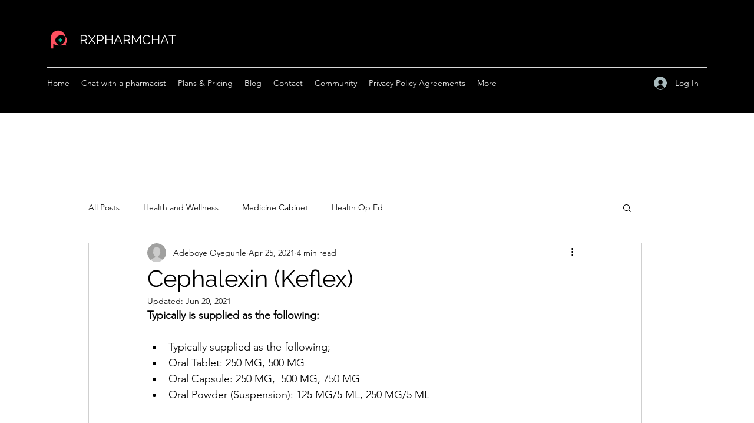

--- FILE ---
content_type: text/html; charset=utf-8
request_url: https://www.google.com/recaptcha/api2/aframe
body_size: 268
content:
<!DOCTYPE HTML><html><head><meta http-equiv="content-type" content="text/html; charset=UTF-8"></head><body><script nonce="DC4fyCRAZLZm0-Iv_Dv1PA">/** Anti-fraud and anti-abuse applications only. See google.com/recaptcha */ try{var clients={'sodar':'https://pagead2.googlesyndication.com/pagead/sodar?'};window.addEventListener("message",function(a){try{if(a.source===window.parent){var b=JSON.parse(a.data);var c=clients[b['id']];if(c){var d=document.createElement('img');d.src=c+b['params']+'&rc='+(localStorage.getItem("rc::a")?sessionStorage.getItem("rc::b"):"");window.document.body.appendChild(d);sessionStorage.setItem("rc::e",parseInt(sessionStorage.getItem("rc::e")||0)+1);localStorage.setItem("rc::h",'1766381199821');}}}catch(b){}});window.parent.postMessage("_grecaptcha_ready", "*");}catch(b){}</script></body></html>